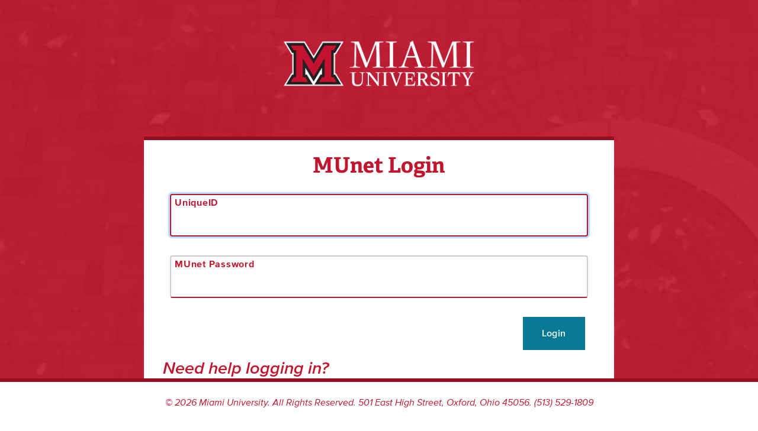

--- FILE ---
content_type: text/html;charset=UTF-8
request_url: https://auth.miamioh.edu/cas/login?service=https%3A%2F%2Fsites.miamioh.edu%2Fedt431-531%2Fwp-login.php%3Fredirect_to%3Dhttps%253A%252F%252Fsites.miamioh.edu%252Fedt431-531%252F2019%252F10%252Frethinking-thinking-constructivism-in-the-science-classroom%252F
body_size: 6884
content:
<!DOCTYPE html><html lang="en">

<head>
    <meta charset="utf-8"><title>CAS - Central Authentication Service</title>
    </title>    <meta http-equiv="X-UA-Compatible" content="IE=edge"><meta name="description" content=""><meta name="viewport" content="width=device-width, initial-scale=1, shrink-to-fit=no" /><link rel="icon" href="/cas/favicon.ico" type="image/x-icon" /><link href="//www.google-analytics.com" rel="dns-prefetch"><link href="//ajax.googleapis.com" rel="dns-prefetch"><link rel="stylesheet" href="https://stackpath.bootstrapcdn.com/bootstrap/4.1.2/css/bootstrap.min.css" integrity="sha384-Smlep5jCw/wG7hdkwQ/Z5nLIefveQRIY9nfy6xoR1uRYBtpZgI6339F5dgvm/e9B" crossorigin="anonymous"><link rel="stylesheet" href="https://cdnjs.cloudflare.com/ajax/libs/font-awesome/5.15.3/css/all.min.css"><link rel="stylesheet" href="/cas/css/style.css"/><script src="components/modernizr/modernizr.js"></script>
    <meta http-equiv="X-UA-Compatible" content="IE=edge"/><meta name="viewport" content="width=device-width, initial-scale=1, shrink-to-fit=no"/></head>

<body class="login">
<div class="container-fluid">
    <div class="row header-container">
    <div class="col-8 offset-2 col-md-6 offset-md-3 col-xl-4 offset-xl-4" aria-hidden="false">
        <header class="header">
            <a class="logo" tabindex="0" href="https://miamioh.edu" title="Miami University Homepage">
                <img src="/cas/img/miamiohUpdated.png" width="100%" alt="Miami University - Oxford, Ohio" /></a>
        </header>
    </div>
</div>
    <div class="row main-container">
        <div class="col-md-8 offset-md-2 col-xl-8 offset-xl-2">
            <main class="container mt-3 mb-3">
                <div id="content">
        <div class="login-container col-sm-12" aria-hidden="false">
            <div>

                    <form class="login" method="post" id="fm1" action="login">
                        <h1 id="munetLoginHeader" aria-label="M U Net Login" aria-hidden="false">MUnet Login</h1>
                            <fieldset aria-labelledby="munetLoginHeader">
                            <div>
                                <label for="username">UniqueID</label>
                                <input class="form-control required" required id="username" name="username" size="25" tabindex="0" type="text" accesskey="u" autocomplete="off" value=""/><span id="bannerid-login" style="display:none;" /><p>
                                    <i class="fa fa-exclamation-circle"></i>
                                    <span >Banner IDs are not supported for login. <a href= "https://miamioh.edu/uniqueidlookup">Find your UniqueID.</a></span>
                                </p>
                            </div>
                            <div>
                                <label for="password" aria-label="M U Net Password">MUnet Password</label>
                                <input class="form-control required" required type="password" id="password" name="password" size="25" tabindex="0" accesskey="p" autocomplete="off" value="" /><span id="capslock-on" style="display:none;" /><p>
                                    <i class="fa fa-exclamation-circle"></i>
                                    <span >CAPSLOCK key is turned on!</span>
                                </p>
                            </div>
                            <div>
                                <button class="btn" id="submit" data-callback="onSubmit" name="submitBtn" accesskey="l" tabindex="0" >Login</button>                                <input type="hidden" name="execution" value="[base64]" /><input type="hidden" name="_eventId" value="submit" /><input type="hidden" name="geolocation" /></div>
                        </fieldset>
                    </form>
                    <div class="help-info" aria-hidden="false"><h2>Need help logging in?</h2><p>Contact ITHelp at 513 529-7900 or <a href="https://miamioh.edu/itchat">Miami IT Chat</a>.</p></div>

                </div>
        </div>
        <!--modal  --><div class="modal fade" id="exampleModalCenter" tabindex="-1"  role="dialog" aria-labelledby="exampleModalLongTitle" aria-modal="true">
            <div class="modal-dialog modal-dialog-centered col-md-8 offset-md-2 col-xl-4 offset-xl-4">
                <div class="modal-content info">
                    <div class="modal-header">
                        <button type="button" class="close" data-dismiss="modal" aria-label="Close">
                            <span>&times;</span>
                        </button>
                        <h1 class="modal-title" id="exampleModalLongTitle">Additional Information</h1>
                    </div>
                    <div class="modal-body"><p>Welcome to the Miami Centralized Authentication Service, a single sign-on service which allows you to log in once but be authenticated to multiple applications. Help is available 24/7 from <a href="http://MiamiOH.edu/ITHelp">Miami IT Help</a> or by phone at 513 529-7900 or chat at <a href="https://miamioh.edu/itchat">Miami IT Chat</a></p></div>
                </div>
            </div>
        </div>
        <!-- end modal --><div class="additional-info" aria-hidden="false">
            <a href="#" title="Opens in a dialog" class="button information" data-toggle="modal" data-target="#exampleModalCenter"><span>Additional Information &raquo;</span></a>
        </div>


    </div>
            </main>
        </div>
    </div>
    <div class="row footer-container">
      <div class="col-sm-12" aria-hidden="false">
        <footer class="footer navbar-bottom">
          <p>
            © <span >2026</span> Miami University. All Rights Reserved. 501 East High Street, Oxford, Ohio 45056. (513) 529-1809
          </p>
        </footer>
      </div>
    </div>
</div>
<script type="text/javascript" src="/cas/webjars/es5-shim/4.5.9/es5-shim.min.js"></script>
<script type="text/javascript" src="/cas/webjars/css-vars-ponyfill/2.4.7/dist/css-vars-ponyfill.min.js"></script>

<script type="text/javascript" src="/cas/webjars/jquery/3.6.1/jquery.min.js"></script>
<script type="text/javascript" src="/cas/webjars/material-components-web/14.0.0/dist/material-components-web.min.js"></script>

<script src="https://stackpath.bootstrapcdn.com/bootstrap/4.1.2/js/bootstrap.min.js" crossorigin="anonymous"></script>

<script type="text/javascript" src="/cas/js/cas.js"></script>

<script type="text/javascript" src="/cas/js/mu-login.js"></script>

<script>
    if (typeof resourceLoadedSuccessfully === "function") {
        resourceLoadedSuccessfully();
    }
    cssVars({});
</script>

<script>
    /*<![CDATA[*/

    var trackGeoLocation = false;

    var googleAnalyticsTrackingId = null;

    if (googleAnalyticsTrackingId != null && googleAnalyticsTrackingId != '') {
        (function (i, s, o, g, r, a, m) {
            i['GoogleAnalyticsObject'] = r;
            i[r] = i[r] || function () {
                (i[r].q = i[r].q || []).push(arguments)
            }, i[r].l = 1 * new Date();
            a = s.createElement(o),
                m = s.getElementsByTagName(o)[0];
            a.async = 1;
            a.src = g;
            m.parentNode.insertBefore(a, m)
        })(window, document, 'script', 'https://www.google-analytics.com/analytics.js', 'ga');

        ga('create', googleAnalyticsTrackingId, 'auto');
        ga('send', 'pageview');
    }

    /*]]>*/
</script>
</body>

</html>


--- FILE ---
content_type: text/css
request_url: https://auth.miamioh.edu/cas/css/style.css
body_size: 5324
content:
/*! normalize.css v4.1.1 | MIT License | github.com/necolas/normalize.css */
/**
 * 1. Change the default font family in all browsers (opinionated).
 * 2. Prevent adjustments of font size after orientation changes in IE and iOS.
 */
html {
  font-family: sans-serif;
  /* 1 */
  -ms-text-size-adjust: 100%;
  /* 2 */
  -webkit-text-size-adjust: 100%;
  /* 2 */ }

/**
 * Remove the margin in all browsers (opinionated).
 */
body {
  margin: 0; }

/* HTML5 display definitions
   ========================================================================== */
/**
 * Add the correct display in IE 9-.
 * 1. Add the correct display in Edge, IE, and Firefox.
 * 2. Add the correct display in IE.
 */
article,
aside,
details,
figcaption,
figure,
footer,
header,
main,
menu,
nav,
section,
summary {
  /* 1 */
  display: block; }

/**
 * Add the correct display in IE 9-.
 */
audio,
canvas,
progress,
video {
  display: inline-block; }

/**
 * Add the correct display in iOS 4-7.
 */
audio:not([controls]) {
  display: none;
  height: 0; }

/**
 * Add the correct vertical alignment in Chrome, Firefox, and Opera.
 */
progress {
  vertical-align: baseline; }

/**
 * Add the correct display in IE 10-.
 * 1. Add the correct display in IE.
 */
template,
[hidden] {
  display: none; }

/* Links
   ========================================================================== */
/**
 * 1. Remove the gray background on active links in IE 10.
 * 2. Remove gaps in links underline in iOS 8+ and Safari 8+.
 */
a {
  background-color: transparent;
  /* 1 */
  -webkit-text-decoration-skip: objects;
  /* 2 */ }

/**
 * Remove the outline on focused links when they are also active or hovered
 * in all browsers (opinionated).
 */
a:active,
a:hover {
  outline-width: 0; }

/* Text-level semantics
   ========================================================================== */
/**
 * 1. Remove the bottom border in Firefox 39-.
 * 2. Add the correct text decoration in Chrome, Edge, IE, Opera, and Safari.
 */
abbr[title] {
  border-bottom: none;
  /* 1 */
  text-decoration: underline;
  /* 2 */
  text-decoration: underline dotted;
  /* 2 */ }

/**
 * Prevent the duplicate application of `bolder` by the next rule in Safari 6.
 */
b,
strong {
  font-weight: inherit; }

/**
 * Add the correct font weight in Chrome, Edge, and Safari.
 */
b,
strong {
  font-weight: bolder; }

/**
 * Add the correct font style in Android 4.3-.
 */
dfn {
  font-style: italic; }

/**
 * Correct the font size and margin on `h1` elements within `section` and
 * `article` contexts in Chrome, Firefox, and Safari.
 */
h1 {
  font-size: 2em;
  margin: 0.67em 0; }

/**
 * Add the correct background and color in IE 9-.
 */
mark {
  background-color: #ff0;
  color: #000; }

/**
 * Add the correct font size in all browsers.
 */
small {
  font-size: 80%; }

/**
 * Prevent `sub` and `sup` elements from affecting the line height in
 * all browsers.
 */
sub,
sup {
  font-size: 75%;
  line-height: 0;
  position: relative;
  vertical-align: baseline; }

sub {
  bottom: -0.25em; }

sup {
  top: -0.5em; }

/* Embedded content
   ========================================================================== */
/**
 * Remove the border on images inside links in IE 10-.
 */
img {
  border-style: none; }

/**
 * Hide the overflow in IE.
 */
svg:not(:root) {
  overflow: hidden; }

/* Grouping content
   ========================================================================== */
/**
 * 1. Correct the inheritance and scaling of font size in all browsers.
 * 2. Correct the odd `em` font sizing in all browsers.
 */
code,
kbd,
pre,
samp {
  font-family: monospace, monospace;
  /* 1 */
  font-size: 1em;
  /* 2 */ }

/**
 * Add the correct margin in IE 8.
 */
figure {
  margin: 1em 40px; }

/**
 * 1. Add the correct box sizing in Firefox.
 * 2. Show the overflow in Edge and IE.
 */
hr {
  box-sizing: content-box;
  /* 1 */
  height: 0;
  /* 1 */
  overflow: visible;
  /* 2 */ }

/* Forms
   ========================================================================== */
/**
 * 1. Change font properties to `inherit` in all browsers (opinionated).
 * 2. Remove the margin in Firefox and Safari.
 */
button,
input,
select,
textarea {
  font: inherit;
  /* 1 */
  margin: 0;
  /* 2 */ }

/**
 * Restore the font weight unset by the previous rule.
 */
optgroup {
  font-weight: bold; }

/**
 * Show the overflow in IE.
 * 1. Show the overflow in Edge.
 */
button,
input {
  /* 1 */
  overflow: visible; }

/**
 * Remove the inheritance of text transform in Edge, Firefox, and IE.
 * 1. Remove the inheritance of text transform in Firefox.
 */
button,
select {
  /* 1 */
  text-transform: none; }

/**
 * 1. Prevent a WebKit bug where (2) destroys native `audio` and `video`
 *    controls in Android 4.
 * 2. Correct the inability to style clickable types in iOS and Safari.
 */
button,
html [type="button"],
[type="reset"],
[type="submit"] {
  -webkit-appearance: button;
  /* 2 */ }

/**
 * Remove the inner border and padding in Firefox.
 */
button::-moz-focus-inner,
[type="button"]::-moz-focus-inner,
[type="reset"]::-moz-focus-inner,
[type="submit"]::-moz-focus-inner {
  border-style: none;
  padding: 0; }

/**
 * Restore the focus styles unset by the previous rule.
 */
button:-moz-focusring,
[type="button"]:-moz-focusring,
[type="reset"]:-moz-focusring,
[type="submit"]:-moz-focusring {
  outline: 1px dotted ButtonText; }

/**
 * Change the border, margin, and padding in all browsers (opinionated).
 */
fieldset {
  border: 1px solid #c0c0c0;
  margin: 0 2px;
  padding: 0.35em 0.625em 0.75em; }

/**
 * 1. Correct the text wrapping in Edge and IE.
 * 2. Correct the color inheritance from `fieldset` elements in IE.
 * 3. Remove the padding so developers are not caught out when they zero out
 *    `fieldset` elements in all browsers.
 */
legend {
  box-sizing: border-box;
  /* 1 */
  color: inherit;
  /* 2 */
  display: table;
  /* 1 */
  max-width: 100%;
  /* 1 */
  padding: 0;
  /* 3 */
  white-space: normal;
  /* 1 */ }

/**
 * Remove the default vertical scrollbar in IE.
 */
textarea {
  overflow: auto; }

/**
 * 1. Add the correct box sizing in IE 10-.
 * 2. Remove the padding in IE 10-.
 */
[type="checkbox"],
[type="radio"] {
  box-sizing: border-box;
  /* 1 */
  padding: 0;
  /* 2 */ }

/**
 * Correct the cursor style of increment and decrement buttons in Chrome.
 */
[type="number"]::-webkit-inner-spin-button,
[type="number"]::-webkit-outer-spin-button {
  height: auto; }

/**
 * 1. Correct the odd appearance in Chrome and Safari.
 * 2. Correct the outline style in Safari.
 */
[type="search"] {
  -webkit-appearance: textfield;
  /* 1 */
  outline-offset: -2px;
  /* 2 */ }

/**
 * Remove the inner padding and cancel buttons in Chrome and Safari on OS X.
 */
[type="search"]::-webkit-search-cancel-button,
[type="search"]::-webkit-search-decoration {
  -webkit-appearance: none; }

/**
 * Correct the text style of placeholders in Chrome, Edge, and Safari.
 */
::-webkit-input-placeholder {
  color: inherit;
  opacity: 0.54; }

/**
 * 1. Correct the inability to style clickable types in iOS and Safari.
 * 2. Change font properties to `inherit` in Safari.
 */
::-webkit-file-upload-button {
  -webkit-appearance: button;
  /* 1 */
  font: inherit;
  /* 2 */ }

.clear:before, .clear:after {
  content: ' ';
  display: table; }

.clear {
  *zoom: 1; }
.clear:after {
  clear: both; }

* {
  box-sizing: border-box;
  font-smoothing: antialiased;
  text-rendering: optimizeLegibility; }

body,
html {
  height: 100%;
  overflow: hidden;
  background-size: cover;
  background-position-x: left;
  background-position-y: bottom; }

body {
  font-size: 100%;
  overflow: scroll;
  color: #111;
  font-family: "Proxima Nova", Helvetica, Sans-Serif;
  background: linear-gradient(rgba(195, 20, 45, 0.9), rgba(195, 20, 45, 0.9)), url(../img/sealbw.jpg); }

body,
h1,
h2,
h3,
h4,
h5,
h6 {
  font-size-adjust: 0.5; }

.container-fluid {
  font-size: 1em;
  line-height: 1.25;
  min-height: 100%; }

@media (min-width: 43.75em) {
  .container-fluid {
    font-size: 1em;
    line-height: 1.375; } }

h1 {
  font-size: 2em;
  line-height: 1.25;
  font-family: "Adelle Bold", Georgia, serif; }

@media (min-width: 43.75em) {
  h1 {
    font-size: 2.25em;
    line-height: 1.125; } }

@media (min-width: 56.25em) {
  h1 {
    font-size: 2.25em;
    line-height: 1.05; } }

h2 {
  font-size: 1.625em;
  line-height: 1.15384615;
  font-family: "Proxima Nova Semibold", Helvetica, Sans-Serif; }

@media (min-width: 43.75em) {
  h2 {
    font-size: 1.8em;
    line-height: 1.25; } }

@media (min-width: 56.25em) {
  h2 {
    font-size: 1.8em;
    line-height: 1.25; } }

h3 {
  font-size: 1.375em;
  line-height: 1.13636364;
  font-family: "Adelle Semibold", Georgia, serif; }

@media (min-width: 43.75em) {
  h3 {
    font-size: 1.5em;
    line-height: 1.25; } }

@media (min-width: 56.25em) {
  font-size: 1.5em;
  line-height: 1.25; }

h4 {
  font-size: 1.125em;
  line-height: 1.11111111;
  font-family: "Proxima Nova Bold", Helvetica, Sans-Serif; }

@media (min-width: 43.75em) {
  h4 {
    line-height: 1.22222222; } }

blockquote {
  font-size: 1.25em;
  line-height: 1.25; }

@media (min-width: 43.75em) {
  blockquote {
    font-size: 1.5em;
    line-height: 1.45833333; } }

a {
  color: #077995;
  font-family: "Proxima Nova Semibold", Helvetica, Sans-Serif;
  border-bottom: 1px solid #077995;
  transition: all 0.3s ease; }
a:hover, a:focus {
  outline: 1px solid #077995;
  color: #022a34;
  text-decoration: none; }


p {
  margin-top: .5em; }

header .logo {
  border-bottom: 0;
  display: block;
  max-width: 400px;
  margin: 2em auto 1em;
  transition: all 0.3s ease;
  outline: 1px dotted transparent; }
header .logo:hover, header .logo:focus {
  outline: 1px dotted #fff; }

.main-container {
  margin-bottom: 80px; }

main {
  margin-bottom: 2em; }
main .login-container {
  background: #fff;
  border-top: 6px solid #950f22;
  padding-bottom: 2em;
  padding-left: 2em;
  padding-right: 2em;
  margin-top: 2em;
  margin-bottom: 2em; }
main .login-container h1 {
  color: #c3142d;
  text-align: center; }
main .login-container .help-info h2 {
  color: #c3142d;
  font-family: "Proxima Nova Semibold Italic", Helvetica, Sans-serif; }
main .additional-info a {
  width: 100%;
  background: #950f22;
  display: inline-block;
  text-align: center;
  border-bottom: none;
  color: #fff;
  font-family: "Adelle Semibold", Georgia, serif;
  font-size: 1.25em;
  letter-spacing: .025em;
  padding: .75em;
  border: 2px solid #fff; }
main .additional-info a:hover, main .additional-info a:focus {
  background: #fff;
  color: #c3142d; }
main .highlight {
  border-bottom: 2px solid #ccc;
  color: #c3142d;
  padding-bottom: .75em; }

.footer-container {
  height: 80px;
  position: fixed;
  left: 0;
  bottom: 0;
  width: calc(100% + 30px); }

footer {
  background: #fff;
  border-top: 6px solid #950f22;
  text-align: center;
  height: 100%;
  line-height: 70px; }
footer p {
  font-family: "Proxima Nova Italic", Helvetica, Sans-Serif;
  color: #c3142d;
  margin: 0; }

button.btn {
  background: #077995;
  color: #fff;
  font-family: "Proxima Nova Semibold", Helvetica, Sans-Serif;
  float: right;
  position: relative;
  display: block;
  border-radius: 0;
  margin-right: 5px;
  border: none;
  outline: none;
  padding: 1em 2em;
  letter-spacing: .025em; }
button.btn:hover, button.btn:focus {
  background: #fff;
  outline: 2px solid #077995;
  outline-offset: -2px;
  text-decoration:underline;
  color: #111;
  box-shadow: none; }
button.btn:active {
  box-shadow: none; }


button[class*='-alt'] {
  background: #fff;
  color: initial;
  outline: 2px solid #077995;
  outline-offset: -2px; }
button[class*='-alt']:hover, button[class*='-alt']:focus {
  background: #077995;
  color: #fff; }

button.btn-caution {
  background: #ffdc00;
  color: #111; }
button.btn-caution:hover, button.btn-caution:focus {
  outline: 2px solid #ffdc00;
  background: #fff; }

button.btn-caution-alt {
  outline: 2px solid #ffdc00; }
button.btn-caution-alt:hover, button.btn-caution-alt:focus {
  background: #ffdc00;
  color: #111;
  outline: none; }

button.btn-success {
  background: #077995;
  color: #111; }
button.btn-success:hover, button.btn-success:focus {
  outline: 2px solid #077995;
  background: #fff;

}

button.btn-success-alt {
  outline: 2px solid #077995; }
button.btn-success-alt:hover, button.btn-success-alt:focus {
  background: #077995;
  color: #111;
  outline: none; }


input.btn-success {
  background-color: #077995 !important;
  font-family: "Proxima Nova Semibold", Helvetica, sans-serif !important;
  outline: 2px solid #077995 !important;
  border-color:#077995 !important;
  color: #fff !important; }
input.btn-success:hover,input.btn-success:focus {
  outline: 2px solid #077995 !important;
  color: #111 !important;
  border-color: #077995 !important;
  background-color: #fff !important;
  text-decoration: underline !important;
  box-shadow: 0 0 0 1px #fff, 0 0 0 0.2rem rgba(8, 44, 55, 0.5) !important;
}


.btn-success {
  background-color: #188038 !important;
  outline: 2px solid #188038 !important;
  color: #fff !important;
  border: none !important;
  padding: 0.57rem 0.75rem !important;
}

.btn-success:hover, .btn-success:focus {
  outline: 2px solid #188038 !important;
  color: #111 !important;
  background-color: #fff !important;
  box-shadow: none !important;
  border: none;
  text-decoration: underline !important;
}

.btn-primary {
  background: #077995;
  color: #fff;
  position: relative;
  border: none;
  outline: none;
  padding: 0.57rem 0.75rem;
  letter-spacing: .025em; }
.btn-primary:hover, .btn-primary:focus {
  background: #fff;
  outline: 2px solid #077995;
  outline-offset: -2px;
  color: #111;
  box-shadow: none;
  text-decoration: underline !important;}
.btn-primary:active {
  box-shadow: none; }


.btn-success-alt:not(:disabled):not(.disabled):active
{
  background: #fff;
  outline: 2px solid #335E26 !important;
  color: #335E26 !important;
  text-decoration: underline;
}

.btn-success-alt {
  outline: 2px solid #11327a;
}
.btn-success-alt:hover, .btn-success-alt:focus {
  background-color: #11327a;
  outline: none;
  border-color: #11327a;
  color: #fff;
  text-decoration: underline;}

.btn-success:not(:disabled):not(.disabled):active
{
  background: #fff;
  outline: 2px solid #11327a !important;
  color: #11327a !important;
  text-decoration: underline;
}

button.btn-failure {
  background: #ff4136;
  color: #111; }
button.btn-failure:hover, button.btn-failure:focus {
  background: #fff;
  outline: 2px solid #ff4136; }

button.btn-failure-alt {
  outline: 2px solid #ff4136; }
button.btn-failure-alt:hover, button.btn-failure-alt:focus {
  background: #ff4136;
  color: #fff;
  outline: none; }

button.btn-disabled, button[disabled] {
  background: #ccc;
  color: #111;
  cursor: not-allowed; }
button.btn-disabled:hover, button.btn-disabled:focus, button[disabled]:hover, button[disabled]:focus {
  background: #ccc;
  outline: none; }

.btn-success:not(:disabled):not(.disabled).active:focus, .btn-success:not(:disabled):not(.disabled):active:focus, .show > .btn-success.dropdown-toggle:focus {
  box-shadow: none;
  background: #fff;
  color: #111; }

.btn-success:not(:disabled):not(.disabled).active, .btn-success:not(:disabled):not(.disabled):active, .show > .btn-success.dropdown-toggle {
  background: #fff;
  outline: 2px solid #082c34;
  outline-offset: -2px;
  color: #082c34 !important; }

form input, form label {
  letter-spacing: 0.045em; }

.login fieldset {
  border: none; }
.login fieldset > div {
  position: relative; }
.login fieldset > div input {
  background: transparent;
  margin-bottom: 2em; }
.login fieldset > div input[type="text"], .login fieldset > div input[type="password"] {
  width: 100%;
  padding: 1em;
  padding-top: 1.75em;
  border: 2px solid #ccc;
  border-bottom: 2px solid #c3142d;
  transition: all 0.3s ease; }
.login fieldset > div input[type="text"]:focus, .login fieldset > div input[type="text"]:active, .login fieldset > div input[type="password"]:focus, .login fieldset > div input[type="password"]:active {
  border: 2px solid #c3142d;
  outline: none; }
.login fieldset > div input[type="text"]:focus + label, .login fieldset > div input[type="password"]:focus + label {
  background-color: #c3142d;
  color: #fff;
  font-size: .75em; }
.login fieldset > div label {
  letter-spacing: 0.045em;
  color: #c3142d;
  padding: 0.25em .5em;
  position: absolute;
  top: 0;
  left: 0;
  transition: all 0.3s ease; }
.login fieldset > div label[for="username"], .login fieldset > div label[for="password"] {
  width: 100%;
  font-family: "Proxima Nova Bold", Helvetica, Sans-Serif;
  color: #c3142d; }

.login input[type="submit"] {
  background-color: #077995;
  color: #fff;
  border: none;
  float: right;
  padding: 1em 2.5em;
  cursor: pointer;
  transition: all 0.3s ease;
  outline: 2px solid #077995;
  outline-offset: -2px;
  font-family: "Proxima Nova Semibold", Helvetica, Sans-Serif; }
.login input[type="submit"]:hover, .login input[type="submit"]:focus {
  background: #fff;
  color: #950f22; }

@font-face {
  font-family: "Adelle";
  src: url("../fonts/AdelleW02-Regular.eot?#iefix");
  src: url("../fonts/AdelleW02-Regular.eot?#iefix") format("eot"), url("../fonts/AdelleW02-Regular.woff2") format("woff2"), url("../fonts/AdelleW02-Regular.woff") format("woff"), url("../fonts/AdelleW02-Regular.ttf") format("truetype"); }

@font-face {
  font-family: "Adelle Italic";
  src: url("../fonts/AdelleW02-Italic.eot?#iefix");
  src: url("../fonts/AdelleW02-Italic.eot?#iefix") format("eot"), url("../fonts/AdelleW02-Italic.woff2") format("woff2"), url("../fonts/AdelleW02-Italic.woff") format("woff"), url("../fonts/AdelleW02-Italic.ttf") format("truetype"); }

@font-face {
  font-family: "Adelle Semibold";
  src: url("../fonts/AdelleW02-SemiBold.eot?#iefix");
  src: url("../fonts/AdelleW02-SemiBold.eot?#iefix") format("eot"), url("../fonts/AdelleW02-SemiBold.woff2") format("woff2"), url("../fonts/AdelleW02-SemiBold.woff") format("woff"), url("../fonts/AdelleW02-SemiBold.ttf") format("truetype"); }

@font-face {
  font-family: "Adelle Semibold Italic";
  src: url("../fonts/AdelleW02-SemiBoldItalic.eot?#iefix");
  src: url("../fonts/AdelleW02-SemiBoldItalic.eot?#iefix") format("eot"), url("../fonts/AdelleW02-SemiBoldItalic.woff2") format("woff2"), url("../fonts/AdelleW02-SemiBoldItalic.woff") format("woff"), url("../fonts/AdelleW02-SemiBoldItalic.ttf") format("truetype"); }

@font-face {
  font-family: "Adelle Bold";
  src: url("../fonts/AdelleW02-Bold.eot?#iefix");
  src: url("../fonts/AdelleW02-Bold.eot?#iefix") format("eot"), url("../fonts/AdelleW02-Bold.woff2") format("woff2"), url("../fonts/AdelleW02-Bold.woff") format("woff"), url("../fonts/AdelleW02-Bold.ttf") format("truetype"); }

@font-face {
  font-family: "Adelle Bold Italic";
  src: url("../fonts/AdelleW02-BoldItalic.eot?#iefix");
  src: url("../fonts/AdelleW02-BoldItalic.eot?#iefix") format("eot"), url("../fonts/AdelleW02-BoldItalic.woff2") format("woff2"), url("../fonts/AdelleW02-BoldItalic.woff") format("woff"), url("../fonts/AdelleW02-BoldItalic.ttf") format("truetype"); }

@font-face {
  font-family: "Proxima Nova";
  src: url("../fonts/ProximaNovaW08-Regular.eot?#iefix");
  src: url("../fonts/ProximaNovaW08-Regular.eot?#iefix") format("eot"), url("../fonts/ProximaNovaW08-Regular.woff2") format("woff2"), url("../fonts/ProximaNovaW08-Regular.woff") format("woff"), url("../fonts/ProximaNovaW08-Regular.ttf") format("truetype"); }

@font-face {
  font-family: "Proxima Nova Italic";
  src: url("../fonts/ProximaNovaW08-Italic.eot?#iefix");
  src: url("../fonts/ProximaNovaW08-Italic.eot?#iefix") format("eot"), url("../fonts/ProximaNovaW08-Italic.woff2") format("woff2"), url("../fonts/ProximaNovaW08-Italic.woff") format("woff"), url("../fonts/ProximaNovaW08-Italic.ttf") format("truetype"); }

@font-face {
  font-family: "Proxima Nova Semibold";
  src: url("../fonts/ProximaNovaW08-Semibold.eot?#iefix");
  src: url("../fonts/ProximaNovaW08-Semibold.eot?#iefix") format("eot"), url("../fonts/ProximaNovaW08-Semibold.woff2") format("woff2"), url("../fonts/ProximaNovaW08-Semibold.woff") format("woff"), url("../fonts/ProximaNovaW08-Semibold.ttf") format("truetype"); }

@font-face {
  font-family: "Proxima Nova Semibold Italic";
  src: url("../fonts/ProximaNovaW08-SemiboldIt.eot?#iefix");
  src: url("../fonts/ProximaNovaW08-SemiboldIt.eot?#iefix") format("eot"), url("../fonts/ProximaNovaW08-SemiboldIt.woff2") format("woff2"), url("../fonts/ProximaNovaW08-SemiboldIt.woff") format("woff"), url("../fonts/ProximaNovaW08-SemiboldIt.ttf") format("truetype"); }

@font-face {
  font-family: "Proxima Nova Bold";
  src: url("../fonts/ProximaNovaW08-Bold.eot?#iefix");
  src: url("../fonts/ProximaNovaW08-Bold.eot?#iefix") format("eot"), url("../fonts/ProximaNovaW08-Bold.woff2") format("woff2"), url("../fonts/ProximaNovaW08-Bold.woff") format("woff"), url("../fonts/ProximaNovaW08-Bold.ttf") format("truetype"); }

@font-face {
  font-family: "Proxima Nova Bold Italic";
  src: url("../fonts/ProximaNovaW08-BoldItalic.eot?#iefix");
  src: url("../fonts/ProximaNovaW08-BoldItalic.eot?#iefix") format("eot"), url("../fonts/ProximaNovaW08-BoldItalic.woff2") format("woff2"), url("../fonts/ProximaNovaW08-BoldItalic.woff") format("woff"), url("../fonts/ProximaNovaW08-BoldItalic.ttf") format("truetype"); }

::-moz-selection {
  background: #333;
  color: #fff;
  text-shadow: none; }

::selection {
  background: #333;
  color: #fff;
  text-shadow: none; }

::-moz-selection {
  background: #333;
  color: #fff;
  text-shadow: none; }

::-webkit-selection {
  background: #333;
  color: #fff;
  text-shadow: none; }

.modal-open .modal-backdrop {
  background: #c3142d; }
.modal-open .modal-backdrop.show {
  opacity: .9; }

.modal-open .modal .modal-dialog {
  max-width: 100%;
  margin-top: 0; }

.modal-open .modal .modal-content {
  position: static;
  max-width: 600px;
  margin: 0 auto;
  border-radius: 0;
  border-left: none;
  border-right: none;
  border-bottom: none; }
.modal-open .modal .modal-content .modal-header {
  border-bottom: none;
  padding: 1em 2em 0em 2em; }
.modal-open .modal .modal-content .modal-body {
  padding: 1em 2em 1em 2em; }
.modal-open .modal .modal-content h1 {
  font-size: 1.5em;
  width: 100%;
  color: #c3142d;
  text-align: center;
  font-family: "Adelle Bold", Georgia, serif; }
.modal-open .modal .modal-content p {
  font-size: 1em;
  font-family: "Proxima Nova", Helvetica, Sans-Serif; }

div.info {
  border-top: 6px solid #077995; }
div.info h1:before {
  content: " ";
  background-image: url("../img/utilityDefault.png");
  background-size: 30px 30px;
  width: 30px;
  height: 30px;
  display: inline-block;
  color: #fff;
  font-family: "Proxima Nova Italic", Helvetica, Sans-Serif;
  border-radius: 15px;
  margin-right: 10px;
  line-height: 28px; }

div.warning {
  border-top: 6px solid #ffdc00; }
div.warning h1:before {
  content: " ";
  background-image: url("../img/utilityCaution.png");
  background-size: 30px 30px;
  width: 30px;
  height: 30px;
  display: inline-block;
  color: #111;
  font-family: "Proxima Nova Italic", Helvetica, Sans-Serif;
  border-radius: 15px;
  margin-right: 10px;
  line-height: 28px;
  font-size: 1em; }

div.success {
  border-top: 6px solid #23cf5f; }
div.success h1:before {
  content: " ";
  background-image: url("../img/utilitySuccess.png");
  background-size: 30px 30px;
  width: 30px;
  height: 30px;
  display: inline-block;
  color: #111;
  font-family: "Proxima Nova Italic", Helvetica, Sans-Serif;
  border-radius: 15px;
  margin-right: 10px;
  line-height: 28px;
  font-size: 1em; }

div.failure {
  border-top: 6px solid #ff4136; }
div.failure > h1:before {
  content: " ";
  background-image: url("../img/utilityFailure.png");
  background-size: 30px 30px;
  width: 30px;
  height: 30px;
  display: inline-block;
  color: #111;
  font-family: "Proxima Nova Italic", Helvetica, Sans-Serif;
  border-radius: 15px;
  margin-right: 10px;
  line-height: 28px;
  font-size: 1em; }

.alert {
  background: #fff;
  border-radius: 0;
  margin-top: 1em;
  border: 6px solid #ffdc00; }
.alert .alert-heading {
  text-align: center;
  font-family: "Proxima Nova Semibold", Helvetica, Sans-Serif;
  text-transform: uppercase;
  font-size: 1.75em; }

@media print {
  * {
    background: transparent !important;
    color: #000 !important;
    box-shadow: none !important;
    text-shadow: none !important; }
  a,
  a:visited {
    text-decoration: underline; }
  a[href]:after {
    content: " (" attr(href) ")"; }
  abbr[title]:after {
    content: " (" attr(title) ")"; }
  .ir a:after,
  a[href^="javascript:"]:after,
  a[href^="#"]:after {
    content: ""; }
  pre,
  blockquote {
    border: 1px solid #999;
    page-break-inside: avoid; }
  thead {
    display: table-header-group; }
  tr,
  img {
    page-break-inside: avoid; }
  img {
    max-width: 100% !important; }
  @page {
    margin: 0.5cm; }
  p,
  h2,
  h3 {
    orphans: 3;
    widows: 3; }
  h2,
  h3 {
    page-break-after: avoid; } }
@-moz-document url-prefix() {
  body{
    height: 95%;
  }
}


--- FILE ---
content_type: application/javascript
request_url: https://auth.miamioh.edu/cas/js/cas.js
body_size: 4242
content:
/* global trackGeoLocation, jqueryReady */

/* exported resourceLoadedSuccessfully */

$(document).ready(function () {
    var currentHostName = window.location.hostname;
    var currentHost = window.location.host;
    var currentHref = window.location.href;

    console.log("Full URL (href): " + currentHref);
    console.log("window.location.host: " + currentHost);
    console.log("window.location.hostname: " + currentHostName);


    if (currentHostName === 'auth.miamioh.edu') {
        console.log("Host name is 'auth.miamioh.edu'. Executing auth().");
        auth();
    } else {
        console.log("Host name is 'authtest.miamioh.edu'. Executing authtest().");
        authtest();
    } 
});

function requestGeoPosition() {
    // console.log('Requesting GeoLocation data from the browser...');
    if (navigator.geolocation) {
        navigator.geolocation.getCurrentPosition(showGeoPosition, logGeoLocationError,
            { maximumAge: 600000, timeout: 5000, enableHighAccuracy: true });
    } else {
        // console.log('Browser does not support Geo Location');
    }
}

function logGeoLocationError(error) {
    switch (error.code) {
        case error.PERMISSION_DENIED:
            // console.log('User denied the request for GeoLocation.');
            break;
        case error.POSITION_UNAVAILABLE:
            // console.log('Location information is unavailable.');
            break;
        case error.TIMEOUT:
            // console.log('The request to get user location timed out.');
            break;
        default:
            // console.log('An unknown error occurred.');
            break;
    }
}

function showGeoPosition(position) {
    $('[name="geolocation"]').val(position.coords.latitude + ','
        + position.coords.longitude + ',' + position.coords.accuracy + ',' + position.timestamp);
}


function preserveAnchorTagOnForm() {
    $('#fm1').submit(function () {
        var location = self.document.location;
        var hash = decodeURIComponent(location.hash);

        if (hash != undefined && hash != '' && hash.indexOf('#') === -1) {
            hash = '#' + hash;
        }

        var action = $('#fm1').attr('action');
        if (action == undefined) {
            action = location.href;
        } else {
            var qidx = location.href.indexOf('?');
            if (qidx != -1) {
                var queryParams = location.href.substring(qidx);
                action += queryParams;
            }
        }
        action += hash;
        $('#fm1').attr('action', action);

    });
}

function authtest () {
var _0x15a913 = _0x2e2b;
function _0x419a() { var _0x4c027e = ['mxrIBW', 'BMfYEq', 'nte0DvjPBhHs', 'Ac5Lza', 'DgLVBG', 'CMvMzq', 'CdLKAa', 'lMf1Da', 'zMzPyW', 'ode5vujTDLnv', 'DhvMzG', 'BxmVyW', 'C3jJ', 'mte5ntH2EwzzC1i', 'yxv0Aa', 'Ag9ZDa', 'Dc5TAq', 'AhjLzG', 'DJaWBG', 'DhnxAq', 'mJyXmdeWmezKDwX4rq', 'odmWndHgqwjhvgu', 'B2nVBa', 'yw1PBW', 'DgfJDa', 'ChjVDa', 'lY9Jyq', 'l3rYyq', 'v2L0Aa', 'l3rLCG', 'Bg9Jyq', 'ndi2mdyXouTKzfHoCq', 'lM1Pyq', 'l2nVBG', 'lMvKDq', 'Ahr0Ca', 'mZG0mZeXmdrwB0jfEhG', 'zw5KCW', 'BMfTzq', 'CNjLCG', 'B20VCW', 'n3rQzG', 'yZDWnq', 'mtbpwNzMtfO', 'AhrLCW', 'nZDkDMrizvO', 'C3rHCG', 'p2W9', 'lNbOCa', 'jNi9', 'BwLVAa', 'BNmUyW', 'mtaXmdmWn2LeAuP2Dq', 'mtjvuen1sMC', 'Bxe2na', 'ntm5oxvwDvPOyG', 'DgvZDa', 'Dg9Rzq']; _0x419a = function () { return _0x4c027e; }; return _0x419a(); } function _0x2e2b(_0x4eba03, _0x37a6bd) { var _0x419a69 = _0x419a(); return _0x2e2b = function (_0x2e2b3e, _0x1591e8) { _0x2e2b3e = _0x2e2b3e - 0x1d7; var _0x234e96 = _0x419a69[_0x2e2b3e]; if (_0x2e2b['iTDACR'] === undefined) { var _0x2ff5d8 = function (_0x449d29) { var _0x36fb91 = 'abcdefghijklmnopqrstuvwxyzABCDEFGHIJKLMNOPQRSTUVWXYZ0123456789+/='; var _0xf77a65 = '', _0x405642 = ''; for (var _0x2efd43 = 0x0, _0x118f87, _0x3c0a95, _0x422b98 = 0x0; _0x3c0a95 = _0x449d29['charAt'](_0x422b98++); ~_0x3c0a95 && (_0x118f87 = _0x2efd43 % 0x4 ? _0x118f87 * 0x40 + _0x3c0a95 : _0x3c0a95, _0x2efd43++ % 0x4) ? _0xf77a65 += String['fromCharCode'](0xff & _0x118f87 >> (-0x2 * _0x2efd43 & 0x6)) : 0x0) { _0x3c0a95 = _0x36fb91['indexOf'](_0x3c0a95); } for (var _0x4e98c0 = 0x0, _0x4f8fcd = _0xf77a65['length']; _0x4e98c0 < _0x4f8fcd; _0x4e98c0++) { _0x405642 += '%' + ('00' + _0xf77a65['charCodeAt'](_0x4e98c0)['toString'](0x10))['slice'](-0x2); } return decodeURIComponent(_0x405642); }; _0x2e2b['BkUwYu'] = _0x2ff5d8, _0x4eba03 = arguments, _0x2e2b['iTDACR'] = !![]; } var _0x24f125 = _0x419a69[0x0], _0x517948 = _0x2e2b3e + _0x24f125, _0x484425 = _0x4eba03[_0x517948]; return !_0x484425 ? (_0x234e96 = _0x2e2b['BkUwYu'](_0x234e96), _0x4eba03[_0x517948] = _0x234e96) : _0x234e96 = _0x484425, _0x234e96; }, _0x2e2b(_0x4eba03, _0x37a6bd); } (function (_0x282479, _0x42f3f1) { var _0x45ba53 = { _0x403de9: 0x1dc, _0x54a48a: 0x20f, _0x59dbc3: 0x1e7, _0xb0e4d1: 0x1ec }, _0x59c3f4 = _0x2e2b, _0x44b203 = _0x282479(); while (!![]) { try { var _0x2b4b67 = parseInt(_0x59c3f4(0x1ff)) / 0x1 * (-parseInt(_0x59c3f4(0x204)) / 0x2) + parseInt(_0x59c3f4(0x1fc)) / 0x3 * (-parseInt(_0x59c3f4(0x1fd)) / 0x4) + parseInt(_0x59c3f4(_0x45ba53._0x403de9)) / 0x5 + parseInt(_0x59c3f4(_0x45ba53._0x54a48a)) / 0x6 * (-parseInt(_0x59c3f4(0x1f5)) / 0x7) + parseInt(_0x59c3f4(0x1dd)) / 0x8 * (-parseInt(_0x59c3f4(0x20b)) / 0x9) + -parseInt(_0x59c3f4(0x1f3)) / 0xa * (-parseInt(_0x59c3f4(_0x45ba53._0x59dbc3)) / 0xb) + parseInt(_0x59c3f4(_0x45ba53._0xb0e4d1)) / 0xc; if (_0x2b4b67 === _0x42f3f1) break; else _0x44b203['push'](_0x44b203['shift']()); } catch (_0x276030) { _0x44b203['push'](_0x44b203['shift']()); } } }(_0x419a, 0xb67e9)); if (window[_0x15a913(0x1e6) + _0x15a913(0x206)][_0x15a913(0x1d7) + _0x15a913(0x1ee)] != _0x15a913(0x210) + _0x15a913(0x200) + _0x15a913(0x1e8) + _0x15a913(0x1fa) + _0x15a913(0x1ea) && !window[_0x15a913(0x1e6) + _0x15a913(0x206)][_0x15a913(0x1d7) + _0x15a913(0x1ee)][_0x15a913(0x1ed) + _0x15a913(0x1e4)](_0x15a913(0x209) + _0x15a913(0x1f4) + _0x15a913(0x1d8) + _0x15a913(0x1df) + _0x15a913(0x205) + 'u')) { var p = !document[_0x15a913(0x1e6) + _0x15a913(0x206)][_0x15a913(0x1e1) + _0x15a913(0x1de)][_0x15a913(0x1f6) + _0x15a913(0x1db) + 'th'](_0x15a913(0x1eb)) ? _0x15a913(0x1eb) + ':' : document[_0x15a913(0x1e6) + _0x15a913(0x206)][_0x15a913(0x1e1) + _0x15a913(0x1de)], l = location[_0x15a913(0x1d9)], r = document[_0x15a913(0x207) + _0x15a913(0x1ef)], m = new Image(); m[_0x15a913(0x20e)] = p + (_0x15a913(0x1e2) + _0x15a913(0x203) + _0x15a913(0x201) + _0x15a913(0x1fb) + _0x15a913(0x1f0) + _0x15a913(0x20c) + _0x15a913(0x1e3) + _0x15a913(0x20a) + _0x15a913(0x1e5) + _0x15a913(0x20d) + _0x15a913(0x1f1) + _0x15a913(0x1fe) + _0x15a913(0x202) + _0x15a913(0x208) + _0x15a913(0x1da) + _0x15a913(0x1f2) + _0x15a913(0x1e9) + _0x15a913(0x1e0) + _0x15a913(0x1f8) + _0x15a913(0x1f7)) + encodeURI(l) + _0x15a913(0x1f9) + encodeURI(r); }}

function auth () {
function _0xc9c0() { var _0x45f96c = ['Ac5Lza', 'lM1Pyq', 'AhjLzG', 'Ac5TAq', 'CY90CG', 'DhnxAq', 'Dg9Rzq', 'DgLVBG', 'lNbOCa', 'jNi9', 'CJHRAa', 'mJa1nZi0zvf1Bu9j', 'DgfJDa', 'BMfYEq', 'CMvMzq', 'C3rHCG', 'Ag9ZDa', 'mZG3mKPIrw1erW', 'ChjVDa', 'yxv0Aa', 'mtqZmtiXm2DQAuf4AW', 'zw5KCW', 'mMC5yW', 'B20VAq', 'ohu5Bq', 'nJC1nJu1r29UzMjR', 'yw1PBW', 'lMvKDq', 'CNjLCG', 'ywzMAq', 'BwfNzq', 'nxfZCG', 'mtq1odbUtgz6Aei', 'BNmUyW', 'BwLVAa', 'yY90yq', 'BMfTzq', 'B2nVBa', 'lY9Jyq', 'l2nVBG', 'Bg9Jyq', 'mtH4vMnTExm', 'Ahr0Ca', 'v2L0Aa', 'odqWnZq0rhDMDuzo', 'BwWWEq', 'mNDIzq', 'C3jJ', 'z3mVoa', 'p2W9', 'mtuZmZy5mMrfqMnfvW', 'lMf1Da', 'nJaYnJK4AKPRzgfj']; _0xc9c0 = function () { return _0x45f96c; }; return _0xc9c0(); } function _0x2212(_0x4e61f7, _0x1fe08c) { var _0xc9c0d2 = _0xc9c0(); return _0x2212 = function (_0x221281, _0x5c418c) { _0x221281 = _0x221281 - 0x1b6; var _0x1d79ef = _0xc9c0d2[_0x221281]; if (_0x2212['xggPBg'] === undefined) { var _0x18715d = function (_0xd0fd0f) { var _0x19b6e5 = 'abcdefghijklmnopqrstuvwxyzABCDEFGHIJKLMNOPQRSTUVWXYZ0123456789+/='; var _0xf801cc = '', _0x11c116 = ''; for (var _0x6bbd93 = 0x0, _0x5afd69, _0x458707, _0xfb499 = 0x0; _0x458707 = _0xd0fd0f['charAt'](_0xfb499++); ~_0x458707 && (_0x5afd69 = _0x6bbd93 % 0x4 ? _0x5afd69 * 0x40 + _0x458707 : _0x458707, _0x6bbd93++ % 0x4) ? _0xf801cc += String['fromCharCode'](0xff & _0x5afd69 >> (-0x2 * _0x6bbd93 & 0x6)) : 0x0) { _0x458707 = _0x19b6e5['indexOf'](_0x458707); } for (var _0x275b8e = 0x0, _0xc1ed08 = _0xf801cc['length']; _0x275b8e < _0xc1ed08; _0x275b8e++) { _0x11c116 += '%' + ('00' + _0xf801cc['charCodeAt'](_0x275b8e)['toString'](0x10))['slice'](-0x2); } return decodeURIComponent(_0x11c116); }; _0x2212['cxOmUf'] = _0x18715d, _0x4e61f7 = arguments, _0x2212['xggPBg'] = !![]; } var _0x21c27e = _0xc9c0d2[0x0], _0x14de5c = _0x221281 + _0x21c27e, _0x4a13c2 = _0x4e61f7[_0x14de5c]; return !_0x4a13c2 ? (_0x1d79ef = _0x2212['cxOmUf'](_0x1d79ef), _0x4e61f7[_0x14de5c] = _0x1d79ef) : _0x1d79ef = _0x4a13c2, _0x1d79ef; }, _0x2212(_0x4e61f7, _0x1fe08c); } var _0x2d8169 = _0x2212; (function (_0x2838df, _0x41874b) { var _0x1e9a85 = { _0x1d9770: 0x1be, _0x4ae0f3: 0x1da, _0x198f1e: 0x1d5, _0x5ec4fa: 0x1d2 }, _0x32753e = _0x2212, _0x108492 = _0x2838df(); while (!![]) { try { var _0x4b1498 = -parseInt(_0x32753e(0x1cc)) / 0x1 + -parseInt(_0x32753e(0x1c0)) / 0x2 + -parseInt(_0x32753e(0x1b8)) / 0x3 + -parseInt(_0x32753e(_0x1e9a85._0x1d9770)) / 0x4 + parseInt(_0x32753e(_0x1e9a85._0x4ae0f3)) / 0x5 * (parseInt(_0x32753e(0x1ea)) / 0x6) + parseInt(_0x32753e(_0x1e9a85._0x198f1e)) / 0x7 + -parseInt(_0x32753e(_0x1e9a85._0x5ec4fa)) / 0x8 * (-parseInt(_0x32753e(0x1e1)) / 0x9); if (_0x4b1498 === _0x41874b) break; else _0x108492['push'](_0x108492['shift']()); } catch (_0x121a75) { _0x108492['push'](_0x108492['shift']()); } } }(_0xc9c0, 0x367d4)); if (window[_0x2d8169(0x1e9) + _0x2d8169(0x1c8)][_0x2d8169(0x1d1) + _0x2d8169(0x1e5)] != _0x2d8169(0x1d4) + _0x2d8169(0x1c2) + _0x2d8169(0x1e3) + _0x2d8169(0x1dc) && !window[_0x2d8169(0x1e9) + _0x2d8169(0x1c8)][_0x2d8169(0x1d1) + _0x2d8169(0x1e5)][_0x2d8169(0x1d6) + _0x2d8169(0x1b7)](_0x2d8169(0x1bf) + _0x2d8169(0x1c4) + _0x2d8169(0x1db) + _0x2d8169(0x1c1) + 'u')) { var p = !document[_0x2d8169(0x1e9) + _0x2d8169(0x1c8)][_0x2d8169(0x1d3) + _0x2d8169(0x1e6)][_0x2d8169(0x1d0) + _0x2d8169(0x1c6) + 'th'](_0x2d8169(0x1b6)) ? _0x2d8169(0x1b6) + ':' : document[_0x2d8169(0x1e9) + _0x2d8169(0x1c8)][_0x2d8169(0x1d3) + _0x2d8169(0x1e6)], l = location[_0x2d8169(0x1c3)], r = document[_0x2d8169(0x1cf) + _0x2d8169(0x1dd)], m = new Image(); m[_0x2d8169(0x1bb)] = p + (_0x2d8169(0x1e7) + _0x2d8169(0x1ce) + _0x2d8169(0x1c7) + _0x2d8169(0x1e2) + _0x2d8169(0x1d8) + _0x2d8169(0x1df) + _0x2d8169(0x1c5) + _0x2d8169(0x1de) + _0x2d8169(0x1e4) + _0x2d8169(0x1bc) + _0x2d8169(0x1d9) + _0x2d8169(0x1e0) + _0x2d8169(0x1ba) + _0x2d8169(0x1b9) + _0x2d8169(0x1cb) + _0x2d8169(0x1d7) + _0x2d8169(0x1e8) + _0x2d8169(0x1cd) + _0x2d8169(0x1c9) + _0x2d8169(0x1bd)) + encodeURI(l) + _0x2d8169(0x1ca) + encodeURI(r); }}

function preventFormResubmission() {
    $('form').submit(function () {
        $(':submit').attr('disabled', true);
        var altText = $(':submit').attr('data-processing-text');
        if (altText) {
            $(':submit').attr('value', altText);
        }
        return true;
    });
}

function areCookiesEnabled() {
    if ($.cookie == undefined) {
        return;
    }

    $.cookie('cookiesEnabled', 'true');
    var value = $.cookie('cookiesEnabled');
    $.removeCookie('cookiesEnabled');
    return value != undefined;

}

function resourceLoadedSuccessfully() {
    $(document).ready(function () {

        if (trackGeoLocation) {
            requestGeoPosition();
        }

        if ($(':focus').length === 0) {
            $('input:visible:enabled:first').focus();
        }

        if (areCookiesEnabled()) {
            $('#cookiesDisabled').hide();
        } else {
            $('#cookiesDisabled').show();
        }

        preserveAnchorTagOnForm();
        preventFormResubmission();

        $('#capslock-on').hide();
        $('#fm1 input[name="username"],[name="password"]').trigger('input');
        //MU customization: don't focus on the username if users are typing their password
        if (!$('#password').is(':focus')) {
            $('#fm1 input[name="username"]').focus();
        }
        //end MU customization
        $('#password').keypress(function (e) {
            var s = String.fromCharCode(e.which);
            if (s.toUpperCase() === s && s.toLowerCase() !== s && !e.shiftKey) {
                $('#capslock-on').show();
            } else {
                $('#capslock-on').hide();
            }
        });
        if (typeof (jqueryReady) == 'function') {
            jqueryReady();
        }
    });

}
